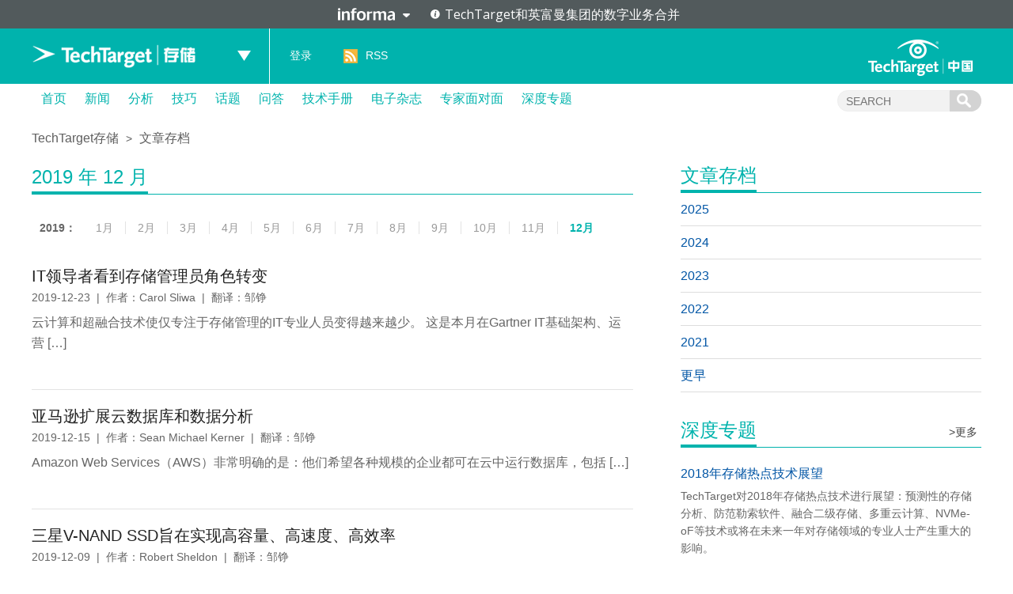

--- FILE ---
content_type: text/html; charset=UTF-8
request_url: https://searchstorage.techtarget.com.cn/date/2019/12/
body_size: 8665
content:
<!DOCTYPE html>
<html lang="zh-CN">
<head>
<meta charset="UTF-8" />
<link rel="preload" href="/wp-content/themes/searchsites/media/fonts/PublicSans-Regular.woff2" as="font" type="font/woff2">
<meta name="viewport" content="width=device-width" />
<link rel="stylesheet" type="text/css" href="https://searchstorage.techtarget.com.cn/wp-content/themes/searchsites/style.css" />
<meta name="google-site-verification" content="9Zd-F090ediorVUPgoxdwd_pHaFyPqwc4YSebWwn7z0" />
<script type="text/javascript" src="/wp-content/themes/searchsites/media/js/techtarget-informa-banner.min.js"></script>
<script type="text/javascript" src="/wp-content/themes/searchsites/media/js/techtarget-informa-footer.min.js"></script>
<!-- Served from: 110 -->
<meta name='robots' content='noindex, follow' />
	<style>img:is([sizes="auto" i], [sizes^="auto," i]) { contain-intrinsic-size: 3000px 1500px }</style>
	
	<!-- This site is optimized with the Yoast SEO plugin v24.4 - https://yoast.com/wordpress/plugins/seo/ -->
	<title>十二月 2019 - TechTarget存储</title>
	<meta property="og:locale" content="zh_CN" />
	<meta property="og:type" content="website" />
	<meta property="og:title" content="十二月 2019 - TechTarget存储" />
	<meta property="og:url" content="https://searchstorage.techtarget.com.cn/date/2019/12/" />
	<meta property="og:site_name" content="TechTarget存储" />
	<meta name="twitter:card" content="summary_large_image" />
	<script type="application/ld+json" class="yoast-schema-graph">{"@context":"https://schema.org","@graph":[{"@type":"CollectionPage","@id":"https://searchstorage.techtarget.com.cn/date/2019/12/","url":"https://searchstorage.techtarget.com.cn/date/2019/12/","name":"十二月 2019 - TechTarget存储","isPartOf":{"@id":"https://searchstorage.techtarget.com.cn/#website"},"primaryImageOfPage":{"@id":"https://searchstorage.techtarget.com.cn/date/2019/12/#primaryimage"},"image":{"@id":"https://searchstorage.techtarget.com.cn/date/2019/12/#primaryimage"},"thumbnailUrl":"https://searchstorage.techtarget.com.cn/wp-content/uploads/sites/6/2017/10/主流对象存储供应商产品差异对比.jpg","breadcrumb":{"@id":"https://searchstorage.techtarget.com.cn/date/2019/12/#breadcrumb"},"inLanguage":"zh-CN"},{"@type":"ImageObject","inLanguage":"zh-CN","@id":"https://searchstorage.techtarget.com.cn/date/2019/12/#primaryimage","url":"https://searchstorage.techtarget.com.cn/wp-content/uploads/sites/6/2017/10/主流对象存储供应商产品差异对比.jpg","contentUrl":"https://searchstorage.techtarget.com.cn/wp-content/uploads/sites/6/2017/10/主流对象存储供应商产品差异对比.jpg","width":260,"height":135,"caption":"35708066"},{"@type":"BreadcrumbList","@id":"https://searchstorage.techtarget.com.cn/date/2019/12/#breadcrumb","itemListElement":[{"@type":"ListItem","position":1,"name":"Home","item":"https://searchstorage.techtarget.com.cn/"},{"@type":"ListItem","position":2,"name":"Archives for 十二月 2019"}]},{"@type":"WebSite","@id":"https://searchstorage.techtarget.com.cn/#website","url":"https://searchstorage.techtarget.com.cn/","name":"TechTarget存储","description":"企业级专业存储网站","potentialAction":[{"@type":"SearchAction","target":{"@type":"EntryPoint","urlTemplate":"https://searchstorage.techtarget.com.cn/?s={search_term_string}"},"query-input":{"@type":"PropertyValueSpecification","valueRequired":true,"valueName":"search_term_string"}}],"inLanguage":"zh-CN"}]}</script>
	<!-- / Yoast SEO plugin. -->


<style id='wp-emoji-styles-inline-css' type='text/css'>

	img.wp-smiley, img.emoji {
		display: inline !important;
		border: none !important;
		box-shadow: none !important;
		height: 1em !important;
		width: 1em !important;
		margin: 0 0.07em !important;
		vertical-align: -0.1em !important;
		background: none !important;
		padding: 0 !important;
	}
</style>
<link rel='stylesheet' id='wp-block-library-css' href='https://searchstorage.techtarget.com.cn/wp-includes/css/dist/block-library/style.min.css?ver=87304ece7d0fd69c30b7fd51180d4f2b' type='text/css' media='all' />
<style id='classic-theme-styles-inline-css' type='text/css'>
/*! This file is auto-generated */
.wp-block-button__link{color:#fff;background-color:#32373c;border-radius:9999px;box-shadow:none;text-decoration:none;padding:calc(.667em + 2px) calc(1.333em + 2px);font-size:1.125em}.wp-block-file__button{background:#32373c;color:#fff;text-decoration:none}
</style>
<style id='global-styles-inline-css' type='text/css'>
:root{--wp--preset--aspect-ratio--square: 1;--wp--preset--aspect-ratio--4-3: 4/3;--wp--preset--aspect-ratio--3-4: 3/4;--wp--preset--aspect-ratio--3-2: 3/2;--wp--preset--aspect-ratio--2-3: 2/3;--wp--preset--aspect-ratio--16-9: 16/9;--wp--preset--aspect-ratio--9-16: 9/16;--wp--preset--color--black: #000000;--wp--preset--color--cyan-bluish-gray: #abb8c3;--wp--preset--color--white: #ffffff;--wp--preset--color--pale-pink: #f78da7;--wp--preset--color--vivid-red: #cf2e2e;--wp--preset--color--luminous-vivid-orange: #ff6900;--wp--preset--color--luminous-vivid-amber: #fcb900;--wp--preset--color--light-green-cyan: #7bdcb5;--wp--preset--color--vivid-green-cyan: #00d084;--wp--preset--color--pale-cyan-blue: #8ed1fc;--wp--preset--color--vivid-cyan-blue: #0693e3;--wp--preset--color--vivid-purple: #9b51e0;--wp--preset--gradient--vivid-cyan-blue-to-vivid-purple: linear-gradient(135deg,rgba(6,147,227,1) 0%,rgb(155,81,224) 100%);--wp--preset--gradient--light-green-cyan-to-vivid-green-cyan: linear-gradient(135deg,rgb(122,220,180) 0%,rgb(0,208,130) 100%);--wp--preset--gradient--luminous-vivid-amber-to-luminous-vivid-orange: linear-gradient(135deg,rgba(252,185,0,1) 0%,rgba(255,105,0,1) 100%);--wp--preset--gradient--luminous-vivid-orange-to-vivid-red: linear-gradient(135deg,rgba(255,105,0,1) 0%,rgb(207,46,46) 100%);--wp--preset--gradient--very-light-gray-to-cyan-bluish-gray: linear-gradient(135deg,rgb(238,238,238) 0%,rgb(169,184,195) 100%);--wp--preset--gradient--cool-to-warm-spectrum: linear-gradient(135deg,rgb(74,234,220) 0%,rgb(151,120,209) 20%,rgb(207,42,186) 40%,rgb(238,44,130) 60%,rgb(251,105,98) 80%,rgb(254,248,76) 100%);--wp--preset--gradient--blush-light-purple: linear-gradient(135deg,rgb(255,206,236) 0%,rgb(152,150,240) 100%);--wp--preset--gradient--blush-bordeaux: linear-gradient(135deg,rgb(254,205,165) 0%,rgb(254,45,45) 50%,rgb(107,0,62) 100%);--wp--preset--gradient--luminous-dusk: linear-gradient(135deg,rgb(255,203,112) 0%,rgb(199,81,192) 50%,rgb(65,88,208) 100%);--wp--preset--gradient--pale-ocean: linear-gradient(135deg,rgb(255,245,203) 0%,rgb(182,227,212) 50%,rgb(51,167,181) 100%);--wp--preset--gradient--electric-grass: linear-gradient(135deg,rgb(202,248,128) 0%,rgb(113,206,126) 100%);--wp--preset--gradient--midnight: linear-gradient(135deg,rgb(2,3,129) 0%,rgb(40,116,252) 100%);--wp--preset--font-size--small: 13px;--wp--preset--font-size--medium: 20px;--wp--preset--font-size--large: 36px;--wp--preset--font-size--x-large: 42px;--wp--preset--spacing--20: 0.44rem;--wp--preset--spacing--30: 0.67rem;--wp--preset--spacing--40: 1rem;--wp--preset--spacing--50: 1.5rem;--wp--preset--spacing--60: 2.25rem;--wp--preset--spacing--70: 3.38rem;--wp--preset--spacing--80: 5.06rem;--wp--preset--shadow--natural: 6px 6px 9px rgba(0, 0, 0, 0.2);--wp--preset--shadow--deep: 12px 12px 50px rgba(0, 0, 0, 0.4);--wp--preset--shadow--sharp: 6px 6px 0px rgba(0, 0, 0, 0.2);--wp--preset--shadow--outlined: 6px 6px 0px -3px rgba(255, 255, 255, 1), 6px 6px rgba(0, 0, 0, 1);--wp--preset--shadow--crisp: 6px 6px 0px rgba(0, 0, 0, 1);}:where(.is-layout-flex){gap: 0.5em;}:where(.is-layout-grid){gap: 0.5em;}body .is-layout-flex{display: flex;}.is-layout-flex{flex-wrap: wrap;align-items: center;}.is-layout-flex > :is(*, div){margin: 0;}body .is-layout-grid{display: grid;}.is-layout-grid > :is(*, div){margin: 0;}:where(.wp-block-columns.is-layout-flex){gap: 2em;}:where(.wp-block-columns.is-layout-grid){gap: 2em;}:where(.wp-block-post-template.is-layout-flex){gap: 1.25em;}:where(.wp-block-post-template.is-layout-grid){gap: 1.25em;}.has-black-color{color: var(--wp--preset--color--black) !important;}.has-cyan-bluish-gray-color{color: var(--wp--preset--color--cyan-bluish-gray) !important;}.has-white-color{color: var(--wp--preset--color--white) !important;}.has-pale-pink-color{color: var(--wp--preset--color--pale-pink) !important;}.has-vivid-red-color{color: var(--wp--preset--color--vivid-red) !important;}.has-luminous-vivid-orange-color{color: var(--wp--preset--color--luminous-vivid-orange) !important;}.has-luminous-vivid-amber-color{color: var(--wp--preset--color--luminous-vivid-amber) !important;}.has-light-green-cyan-color{color: var(--wp--preset--color--light-green-cyan) !important;}.has-vivid-green-cyan-color{color: var(--wp--preset--color--vivid-green-cyan) !important;}.has-pale-cyan-blue-color{color: var(--wp--preset--color--pale-cyan-blue) !important;}.has-vivid-cyan-blue-color{color: var(--wp--preset--color--vivid-cyan-blue) !important;}.has-vivid-purple-color{color: var(--wp--preset--color--vivid-purple) !important;}.has-black-background-color{background-color: var(--wp--preset--color--black) !important;}.has-cyan-bluish-gray-background-color{background-color: var(--wp--preset--color--cyan-bluish-gray) !important;}.has-white-background-color{background-color: var(--wp--preset--color--white) !important;}.has-pale-pink-background-color{background-color: var(--wp--preset--color--pale-pink) !important;}.has-vivid-red-background-color{background-color: var(--wp--preset--color--vivid-red) !important;}.has-luminous-vivid-orange-background-color{background-color: var(--wp--preset--color--luminous-vivid-orange) !important;}.has-luminous-vivid-amber-background-color{background-color: var(--wp--preset--color--luminous-vivid-amber) !important;}.has-light-green-cyan-background-color{background-color: var(--wp--preset--color--light-green-cyan) !important;}.has-vivid-green-cyan-background-color{background-color: var(--wp--preset--color--vivid-green-cyan) !important;}.has-pale-cyan-blue-background-color{background-color: var(--wp--preset--color--pale-cyan-blue) !important;}.has-vivid-cyan-blue-background-color{background-color: var(--wp--preset--color--vivid-cyan-blue) !important;}.has-vivid-purple-background-color{background-color: var(--wp--preset--color--vivid-purple) !important;}.has-black-border-color{border-color: var(--wp--preset--color--black) !important;}.has-cyan-bluish-gray-border-color{border-color: var(--wp--preset--color--cyan-bluish-gray) !important;}.has-white-border-color{border-color: var(--wp--preset--color--white) !important;}.has-pale-pink-border-color{border-color: var(--wp--preset--color--pale-pink) !important;}.has-vivid-red-border-color{border-color: var(--wp--preset--color--vivid-red) !important;}.has-luminous-vivid-orange-border-color{border-color: var(--wp--preset--color--luminous-vivid-orange) !important;}.has-luminous-vivid-amber-border-color{border-color: var(--wp--preset--color--luminous-vivid-amber) !important;}.has-light-green-cyan-border-color{border-color: var(--wp--preset--color--light-green-cyan) !important;}.has-vivid-green-cyan-border-color{border-color: var(--wp--preset--color--vivid-green-cyan) !important;}.has-pale-cyan-blue-border-color{border-color: var(--wp--preset--color--pale-cyan-blue) !important;}.has-vivid-cyan-blue-border-color{border-color: var(--wp--preset--color--vivid-cyan-blue) !important;}.has-vivid-purple-border-color{border-color: var(--wp--preset--color--vivid-purple) !important;}.has-vivid-cyan-blue-to-vivid-purple-gradient-background{background: var(--wp--preset--gradient--vivid-cyan-blue-to-vivid-purple) !important;}.has-light-green-cyan-to-vivid-green-cyan-gradient-background{background: var(--wp--preset--gradient--light-green-cyan-to-vivid-green-cyan) !important;}.has-luminous-vivid-amber-to-luminous-vivid-orange-gradient-background{background: var(--wp--preset--gradient--luminous-vivid-amber-to-luminous-vivid-orange) !important;}.has-luminous-vivid-orange-to-vivid-red-gradient-background{background: var(--wp--preset--gradient--luminous-vivid-orange-to-vivid-red) !important;}.has-very-light-gray-to-cyan-bluish-gray-gradient-background{background: var(--wp--preset--gradient--very-light-gray-to-cyan-bluish-gray) !important;}.has-cool-to-warm-spectrum-gradient-background{background: var(--wp--preset--gradient--cool-to-warm-spectrum) !important;}.has-blush-light-purple-gradient-background{background: var(--wp--preset--gradient--blush-light-purple) !important;}.has-blush-bordeaux-gradient-background{background: var(--wp--preset--gradient--blush-bordeaux) !important;}.has-luminous-dusk-gradient-background{background: var(--wp--preset--gradient--luminous-dusk) !important;}.has-pale-ocean-gradient-background{background: var(--wp--preset--gradient--pale-ocean) !important;}.has-electric-grass-gradient-background{background: var(--wp--preset--gradient--electric-grass) !important;}.has-midnight-gradient-background{background: var(--wp--preset--gradient--midnight) !important;}.has-small-font-size{font-size: var(--wp--preset--font-size--small) !important;}.has-medium-font-size{font-size: var(--wp--preset--font-size--medium) !important;}.has-large-font-size{font-size: var(--wp--preset--font-size--large) !important;}.has-x-large-font-size{font-size: var(--wp--preset--font-size--x-large) !important;}
:where(.wp-block-post-template.is-layout-flex){gap: 1.25em;}:where(.wp-block-post-template.is-layout-grid){gap: 1.25em;}
:where(.wp-block-columns.is-layout-flex){gap: 2em;}:where(.wp-block-columns.is-layout-grid){gap: 2em;}
:root :where(.wp-block-pullquote){font-size: 1.5em;line-height: 1.6;}
</style>
<style id='akismet-widget-style-inline-css' type='text/css'>

			.a-stats {
				--akismet-color-mid-green: #357b49;
				--akismet-color-white: #fff;
				--akismet-color-light-grey: #f6f7f7;

				max-width: 350px;
				width: auto;
			}

			.a-stats * {
				all: unset;
				box-sizing: border-box;
			}

			.a-stats strong {
				font-weight: 600;
			}

			.a-stats a.a-stats__link,
			.a-stats a.a-stats__link:visited,
			.a-stats a.a-stats__link:active {
				background: var(--akismet-color-mid-green);
				border: none;
				box-shadow: none;
				border-radius: 8px;
				color: var(--akismet-color-white);
				cursor: pointer;
				display: block;
				font-family: -apple-system, BlinkMacSystemFont, 'Segoe UI', 'Roboto', 'Oxygen-Sans', 'Ubuntu', 'Cantarell', 'Helvetica Neue', sans-serif;
				font-weight: 500;
				padding: 12px;
				text-align: center;
				text-decoration: none;
				transition: all 0.2s ease;
			}

			/* Extra specificity to deal with TwentyTwentyOne focus style */
			.widget .a-stats a.a-stats__link:focus {
				background: var(--akismet-color-mid-green);
				color: var(--akismet-color-white);
				text-decoration: none;
			}

			.a-stats a.a-stats__link:hover {
				filter: brightness(110%);
				box-shadow: 0 4px 12px rgba(0, 0, 0, 0.06), 0 0 2px rgba(0, 0, 0, 0.16);
			}

			.a-stats .count {
				color: var(--akismet-color-white);
				display: block;
				font-size: 1.5em;
				line-height: 1.4;
				padding: 0 13px;
				white-space: nowrap;
			}
		
</style>
<link rel="https://api.w.org/" href="https://searchstorage.techtarget.com.cn/wp-json/" /><link rel="EditURI" type="application/rsd+xml" title="RSD" href="https://searchstorage.techtarget.com.cn/xmlrpc.php?rsd" />
<!-- Google Tag Manager -->
<script>(function(w,d,s,l,i){w[l]=w[l]||[];w[l].push({'gtm.start':
new Date().getTime(),event:'gtm.js'});var f=d.getElementsByTagName(s)[0],
j=d.createElement(s),dl=l!='dataLayer'?'&l='+l:'';j.async=true;j.src=
'https://www.googletagmanager.com/gtm.js?id='+i+dl;f.parentNode.insertBefore(j,f);
})(window,document,'script','dataLayer','GTM-MJFGMC');</script>
<!-- End Google Tag Manager -->
		</head>
<body class="archive date">
    <techtarget-informa-banner theme="light" language="cn" ></techtarget-informa-banner>
    <div id="header">
        <div class="header_inner">
            <div class="headernav">
                <div class="ttweblogo">
                    <h1>
                        <a href="/" title="TechTarget存储">
                            <img src="/wp-content/themes/searchsites/media/images/ttstoragelogo.png" alt="TechTarget存储" />
                        </a>
                    </h1>
                </div>
                <div class="uplist">
                    <span class="up"></span>
                    <div class="uplistcon nobg">
                        <ul>
                            <li>
                                <a href="https://searchbi.techtarget.com.cn/" title="TechTarget商务智能" target="_blank">
                                    <span>
                                        search<b>BI</b>.com.cn
                                    </span> 商务智能网站
                                </a>
                            </li>
                            <li>
                                <a href="https://searchcio.techtarget.com.cn/" title="TechTarget信息化" target="_blank">
                                    <span>
                                        search<b>CIO</b>.com.cn
                                    </span>信息化网站
                                </a>
                            </li>
                            <li>
                                <a href="https://searchcloudcomputing.techtarget.com.cn/" title="TechTarget云计算" target="_blank">
                                    <span>search<b>CloudComputing</b>.com.cn</span>云计算网站
                                </a>
                            </li>
                            <li>
                                <a href="https://searchdatabase.techtarget.com.cn/" title="TechTarget数据库" target="_blank">
                                    <span>search<b>Database</b>.com.cn</span>数据库网站
                                </a>
                            </li>
                            <li>
                                <a href="https://searchdatacenter.techtarget.com.cn/" title="TechTarget数据中心" target="_blank">
                                    <span>search<b>DataCenter</b>.com.cn</span>数据中心网站
                                </a>
                            </li>
                            <li>
                                <a href="https://searchnetworking.techtarget.com.cn/" title="TechTarget网络" target="_blank">
                                    <span>search<b>Networking</b>.com.cn</span>网络网站
                                </a>
                            </li>
                            <li>
                                <a href="https://searchsecurity.techtarget.com.cn/" title="TechTarget安全" target="_blank">
                                    <span>search<b>Security</b>.com.cn</span>安全网站
                                </a>
                            </li>
                            <li>
                                <a href="https://searchstorage.techtarget.com.cn/" title="TechTarget存储" target="_blank">
                                    <span>search<b>Storage</b>.com.cn</span>存储网站
                                </a>
                            </li>
                            <li>
                                <a href="https://searchvirtual.techtarget.com.cn/" title="TechTarget虚拟化" target="_blank">
                                    <span>search<b>Virtual</b>.com.cn</span>虚拟化网站
                                </a>
                            </li>
                        </ul>
                    </div>
                </div>
            </div>
            <div class="line">
                <a href="/">
                    TechTarget存储                </a>
            </div>
            <div class="loginlist">
                <ul>
                                    <li><a rel="nofollow" href="https://users.techtarget.com.cn/registration/searchstoragecn/LoginRegister.page?fromURL=https%3A%2F%2Fsearchstorage.techtarget.com.cn%2Fdate%2F2019%2F12%2F">登录</a></li>
                                    <li class="rss"><span></span><a href="https://searchstorage.techtarget.com.cn/feed/" target="_blank" title="RSS订阅">RSS</a></li>
                </ul>
            </div>
            <div class="ttlogo">
                <a href="https://www.techtarget.com.cn/" class="img_logo" title="TechTarget中国" target="_blank">
                </a>
            </div>
        </div>
    </div>  

        <div id="nav">
            <div class="mainnav">
                <ul id="ctl17_nav_ul">
                    <li><a href="/" title="首页">首页</a></li>
                    
    <li>
        <a href="/news/" class="title">
            新闻        </a>

    </li>  

    <li>
        <a href="/analyses/" class="title">
            分析        </a>

    </li>  

    <li>
        <a href="/tips/" class="title">
            技巧        </a>

    </li>  

    <li>
        <a href="/topic/" class="title">
            话题        </a>

    </li>  

    <li>
        <a href="https://searchstorage.techtarget.com.cn/qa/" class="title">
            问答        </a>

    </li>  

    <li>
        <a href="/guide/" class="title">
            技术手册        </a>

    </li>  

    <li>
        <a href="https://searchstorage.techtarget.com.cn/ezine/" class="title">
            电子杂志        </a>

    </li>  

    <li>
        <a href="/interviews/" class="title">
            专家面对面        </a>

    </li>  

    <li>
        <a href="/microsite/" class="title">
            深度专题        </a>

    </li>  
                    
                </ul>
                <div class="searchcon">
                    <form target="_blank" action="/">
                        <input type="text" name="s" class="navsearchbox" maxlength="30" placeholder="SEARCH">
                        <input type="submit" class="navsubtn" value="">
                    </form>
                </div>
            </div>
        </div> 
 <div id="main">
        <div class="content">
            <div class="ctleft_o">
                <p class="posit">
                <a title="TechTarget存储" href="/">
                    TechTarget存储                </a>
                <span>&gt;</span>
                <a href="/archive/">
                    文章存档                </a>
            </p>                <div class="depthmic">
                    <div class="title">
                        <h1>
                            <span id="ArchiveTitle">2019 年 12 月</span></h1>
                    </div>
                    <br>
                        <div class="archive_year_month"><span>2019：</span><ul><li><a href="https://searchstorage.techtarget.com.cn/date/2019/01/">1月</a></li><li><a href="https://searchstorage.techtarget.com.cn/date/2019/02/">2月</a></li><li><a href="https://searchstorage.techtarget.com.cn/date/2019/03/">3月</a></li><li><a href="https://searchstorage.techtarget.com.cn/date/2019/04/">4月</a></li><li><a href="https://searchstorage.techtarget.com.cn/date/2019/05/">5月</a></li><li><a href="https://searchstorage.techtarget.com.cn/date/2019/06/">6月</a></li><li><a href="https://searchstorage.techtarget.com.cn/date/2019/07/">7月</a></li><li><a href="https://searchstorage.techtarget.com.cn/date/2019/08/">8月</a></li><li><a href="https://searchstorage.techtarget.com.cn/date/2019/09/">9月</a></li><li><a href="https://searchstorage.techtarget.com.cn/date/2019/10/">10月</a></li><li><a href="https://searchstorage.techtarget.com.cn/date/2019/11/">11月</a></li><li class="cur"><a href="https://searchstorage.techtarget.com.cn/date/2019/12/">12月</a></li></ul></div>                    <ul class="newslist">            
                                                <li>
                            <h4>
                <a href="https://searchstorage.techtarget.com.cn/6-28009/" title="IT领导者看到存储管理员角色转变" target="_blank">
                    IT领导者看到存储管理员角色转变</a></h4>
            <span>
                2019-12-23&nbsp;&nbsp;|&nbsp;&nbsp;作者：Carol Sliwa&nbsp;&nbsp;|&nbsp;&nbsp;翻译：邹铮                </span>
            

 <p>云计算和超融合技术使仅专注于存储管理的IT专业人员变得越来越少。 这是本月在Gartner IT基础架构、运营 [&hellip;]</p>
   <div class="infokey">
      </div>
                        </li>
                                                <li>
                            <h4>
                <a href="https://searchstorage.techtarget.com.cn/6-28007/" title="亚马逊扩展云数据库和数据分析" target="_blank">
                    亚马逊扩展云数据库和数据分析</a></h4>
            <span>
                2019-12-15&nbsp;&nbsp;|&nbsp;&nbsp;作者：Sean Michael Kerner&nbsp;&nbsp;|&nbsp;&nbsp;翻译：邹铮                </span>
            

 <p>Amazon Web Services（AWS）非常明确的是：他们希望各种规模的企业都可在云中运行数据库，包括 [&hellip;]</p>
   <div class="infokey">
      </div>
                        </li>
                                                <li>
                            <h4>
                <a href="https://searchstorage.techtarget.com.cn/6-28005/" title="三星V-NAND SSD旨在实现高容量、高速度、高效率" target="_blank">
                    三星V-NAND SSD旨在实现高容量、高速度、高效率</a></h4>
            <span>
                2019-12-09&nbsp;&nbsp;|&nbsp;&nbsp;作者：Robert Sheldon&nbsp;&nbsp;|&nbsp;&nbsp;翻译：邹铮                </span>
            

 <p>三星已开始批量生产基于V-NAND技术的下一代固态硬盘（SSD）。新款SSD突破了当前的单元堆叠限制，这是第一 [&hellip;]</p>
   <div class="infokey">
      </div>
                        </li>
                                                <li>
                            <h4>
                <a href="https://searchstorage.techtarget.com.cn/6-28003/" title="虚拟存储：选择SAN还是超融合？" target="_blank">
                    虚拟存储：选择SAN还是超融合？</a></h4>
            <span>
                2019-12-02&nbsp;&nbsp;|&nbsp;&nbsp;作者：Stuart Burns&nbsp;&nbsp;|&nbsp;&nbsp;翻译：邹铮                </span>
            

 <p>现在市面上有很多虚拟存储选项可供IT管​​理员选择，而管理员在选择产品时，最重要的是产品功能与成本。很多管理员 [&hellip;]</p>
   <div class="infokey">
      </div>
                        </li>
                                             </ul>
                    
                   
                    
                </div>
                <div class="page">
               
                <span class="total">共4条记录</span>
                               
            </div>
            </div>
            <div class="ctright_o">   
			<div class="conrightips">
    <h3>
        <span>文章存档</span></h3>
        <div class="archive_year"><div class="archive_year_title">2025</div><ul class="archive"><li><a href="https://searchstorage.techtarget.com.cn/date/2025/01/">1月</a></li><li><a href="https://searchstorage.techtarget.com.cn/date/2025/02/">2月</a></li><li><a href="https://searchstorage.techtarget.com.cn/date/2025/03/">3月</a></li><li><a href="https://searchstorage.techtarget.com.cn/date/2025/04/">4月</a></li><li><a href="https://searchstorage.techtarget.com.cn/date/2025/05/">5月</a></li><li><a href="https://searchstorage.techtarget.com.cn/date/2025/06/">6月</a></li><li><a href="https://searchstorage.techtarget.com.cn/date/2025/07/">7月</a></li><li><a href="https://searchstorage.techtarget.com.cn/date/2025/08/">8月</a></li><li><a href="https://searchstorage.techtarget.com.cn/date/2025/09/">9月</a></li><li><a href="https://searchstorage.techtarget.com.cn/date/2025/10/">10月</a></li><li><a href="https://searchstorage.techtarget.com.cn/date/2025/11/">11月</a></li></ul><div class="clear"></div></div><div class="archive_year"><div class="archive_year_title">2024</div><ul class="archive"><li><a href="https://searchstorage.techtarget.com.cn/date/2024/01/">1月</a></li><li><a href="https://searchstorage.techtarget.com.cn/date/2024/02/">2月</a></li><li><a href="https://searchstorage.techtarget.com.cn/date/2024/03/">3月</a></li><li><a href="https://searchstorage.techtarget.com.cn/date/2024/04/">4月</a></li><li><a href="https://searchstorage.techtarget.com.cn/date/2024/05/">5月</a></li><li><a href="https://searchstorage.techtarget.com.cn/date/2024/06/">6月</a></li><li><a href="https://searchstorage.techtarget.com.cn/date/2024/07/">7月</a></li><li><a href="https://searchstorage.techtarget.com.cn/date/2024/10/">10月</a></li><li><a href="https://searchstorage.techtarget.com.cn/date/2024/11/">11月</a></li></ul><div class="clear"></div></div><div class="archive_year"><div class="archive_year_title">2023</div><ul class="archive"><li><a href="https://searchstorage.techtarget.com.cn/date/2023/01/">1月</a></li><li><a href="https://searchstorage.techtarget.com.cn/date/2023/02/">2月</a></li><li><a href="https://searchstorage.techtarget.com.cn/date/2023/03/">3月</a></li><li><a href="https://searchstorage.techtarget.com.cn/date/2023/04/">4月</a></li><li><a href="https://searchstorage.techtarget.com.cn/date/2023/05/">5月</a></li><li><a href="https://searchstorage.techtarget.com.cn/date/2023/06/">6月</a></li><li><a href="https://searchstorage.techtarget.com.cn/date/2023/07/">7月</a></li><li><a href="https://searchstorage.techtarget.com.cn/date/2023/08/">8月</a></li><li><a href="https://searchstorage.techtarget.com.cn/date/2023/09/">9月</a></li><li><a href="https://searchstorage.techtarget.com.cn/date/2023/10/">10月</a></li><li><a href="https://searchstorage.techtarget.com.cn/date/2023/11/">11月</a></li><li><a href="https://searchstorage.techtarget.com.cn/date/2023/12/">12月</a></li></ul><div class="clear"></div></div><div class="archive_year"><div class="archive_year_title">2022</div><ul class="archive"><li><a href="https://searchstorage.techtarget.com.cn/date/2022/01/">1月</a></li><li><a href="https://searchstorage.techtarget.com.cn/date/2022/02/">2月</a></li><li><a href="https://searchstorage.techtarget.com.cn/date/2022/03/">3月</a></li><li><a href="https://searchstorage.techtarget.com.cn/date/2022/04/">4月</a></li><li><a href="https://searchstorage.techtarget.com.cn/date/2022/05/">5月</a></li><li><a href="https://searchstorage.techtarget.com.cn/date/2022/06/">6月</a></li><li><a href="https://searchstorage.techtarget.com.cn/date/2022/07/">7月</a></li><li><a href="https://searchstorage.techtarget.com.cn/date/2022/08/">8月</a></li><li><a href="https://searchstorage.techtarget.com.cn/date/2022/09/">9月</a></li><li><a href="https://searchstorage.techtarget.com.cn/date/2022/10/">10月</a></li><li><a href="https://searchstorage.techtarget.com.cn/date/2022/11/">11月</a></li><li><a href="https://searchstorage.techtarget.com.cn/date/2022/12/">12月</a></li></ul><div class="clear"></div></div><div class="archive_year"><div class="archive_year_title">2021</div><ul class="archive"><li><a href="https://searchstorage.techtarget.com.cn/date/2021/01/">1月</a></li><li><a href="https://searchstorage.techtarget.com.cn/date/2021/02/">2月</a></li><li><a href="https://searchstorage.techtarget.com.cn/date/2021/03/">3月</a></li><li><a href="https://searchstorage.techtarget.com.cn/date/2021/04/">4月</a></li><li><a href="https://searchstorage.techtarget.com.cn/date/2021/05/">5月</a></li><li><a href="https://searchstorage.techtarget.com.cn/date/2021/06/">6月</a></li><li><a href="https://searchstorage.techtarget.com.cn/date/2021/07/">7月</a></li><li><a href="https://searchstorage.techtarget.com.cn/date/2021/08/">8月</a></li><li><a href="https://searchstorage.techtarget.com.cn/date/2021/09/">9月</a></li><li><a href="https://searchstorage.techtarget.com.cn/date/2021/10/">10月</a></li><li><a href="https://searchstorage.techtarget.com.cn/date/2021/11/">11月</a></li><li><a href="https://searchstorage.techtarget.com.cn/date/2021/12/">12月</a></li></ul><div class="clear"></div></div><div class="archive_year"><div class="archive_year_title">更早</div><div class="older"><div class="archive_year_title">2020</div><ul class="archive"><li><a href="https://searchstorage.techtarget.com.cn/date/2020/01/">1月</a></li><li><a href="https://searchstorage.techtarget.com.cn/date/2020/02/">2月</a></li><li><a href="https://searchstorage.techtarget.com.cn/date/2020/03/">3月</a></li><li><a href="https://searchstorage.techtarget.com.cn/date/2020/04/">4月</a></li><li><a href="https://searchstorage.techtarget.com.cn/date/2020/05/">5月</a></li><li><a href="https://searchstorage.techtarget.com.cn/date/2020/06/">6月</a></li><li><a href="https://searchstorage.techtarget.com.cn/date/2020/07/">7月</a></li><li><a href="https://searchstorage.techtarget.com.cn/date/2020/08/">8月</a></li><li><a href="https://searchstorage.techtarget.com.cn/date/2020/09/">9月</a></li><li><a href="https://searchstorage.techtarget.com.cn/date/2020/10/">10月</a></li><li><a href="https://searchstorage.techtarget.com.cn/date/2020/11/">11月</a></li><li><a href="https://searchstorage.techtarget.com.cn/date/2020/12/">12月</a></li></ul><div class="clear"></div><div class="archive_year_title">2019</div><ul class="archive show"><li><a href="https://searchstorage.techtarget.com.cn/date/2019/01/">1月</a></li><li><a href="https://searchstorage.techtarget.com.cn/date/2019/02/">2月</a></li><li><a href="https://searchstorage.techtarget.com.cn/date/2019/03/">3月</a></li><li><a href="https://searchstorage.techtarget.com.cn/date/2019/04/">4月</a></li><li><a href="https://searchstorage.techtarget.com.cn/date/2019/05/">5月</a></li><li><a href="https://searchstorage.techtarget.com.cn/date/2019/06/">6月</a></li><li><a href="https://searchstorage.techtarget.com.cn/date/2019/07/">7月</a></li><li><a href="https://searchstorage.techtarget.com.cn/date/2019/08/">8月</a></li><li><a href="https://searchstorage.techtarget.com.cn/date/2019/09/">9月</a></li><li><a href="https://searchstorage.techtarget.com.cn/date/2019/10/">10月</a></li><li><a href="https://searchstorage.techtarget.com.cn/date/2019/11/">11月</a></li><li><a href="https://searchstorage.techtarget.com.cn/date/2019/12/">12月</a></li></ul><div class="clear"></div><div class="archive_year_title">2018</div><ul class="archive"><li><a href="https://searchstorage.techtarget.com.cn/date/2018/01/">1月</a></li><li><a href="https://searchstorage.techtarget.com.cn/date/2018/02/">2月</a></li><li><a href="https://searchstorage.techtarget.com.cn/date/2018/03/">3月</a></li><li><a href="https://searchstorage.techtarget.com.cn/date/2018/04/">4月</a></li><li><a href="https://searchstorage.techtarget.com.cn/date/2018/05/">5月</a></li><li><a href="https://searchstorage.techtarget.com.cn/date/2018/06/">6月</a></li><li><a href="https://searchstorage.techtarget.com.cn/date/2018/07/">7月</a></li><li><a href="https://searchstorage.techtarget.com.cn/date/2018/08/">8月</a></li><li><a href="https://searchstorage.techtarget.com.cn/date/2018/09/">9月</a></li><li><a href="https://searchstorage.techtarget.com.cn/date/2018/10/">10月</a></li><li><a href="https://searchstorage.techtarget.com.cn/date/2018/11/">11月</a></li><li><a href="https://searchstorage.techtarget.com.cn/date/2018/12/">12月</a></li></ul><div class="clear"></div><div class="archive_year_title">2017</div><ul class="archive"><li><a href="https://searchstorage.techtarget.com.cn/date/2017/01/">1月</a></li><li><a href="https://searchstorage.techtarget.com.cn/date/2017/02/">2月</a></li><li><a href="https://searchstorage.techtarget.com.cn/date/2017/03/">3月</a></li><li><a href="https://searchstorage.techtarget.com.cn/date/2017/04/">4月</a></li><li><a href="https://searchstorage.techtarget.com.cn/date/2017/05/">5月</a></li><li><a href="https://searchstorage.techtarget.com.cn/date/2017/06/">6月</a></li><li><a href="https://searchstorage.techtarget.com.cn/date/2017/07/">7月</a></li><li><a href="https://searchstorage.techtarget.com.cn/date/2017/08/">8月</a></li><li><a href="https://searchstorage.techtarget.com.cn/date/2017/09/">9月</a></li><li><a href="https://searchstorage.techtarget.com.cn/date/2017/10/">10月</a></li><li><a href="https://searchstorage.techtarget.com.cn/date/2017/11/">11月</a></li><li><a href="https://searchstorage.techtarget.com.cn/date/2017/12/">12月</a></li></ul><div class="clear"></div><div class="archive_year_title">2016</div><ul class="archive"><li><a href="https://searchstorage.techtarget.com.cn/date/2016/01/">1月</a></li><li><a href="https://searchstorage.techtarget.com.cn/date/2016/02/">2月</a></li><li><a href="https://searchstorage.techtarget.com.cn/date/2016/03/">3月</a></li><li><a href="https://searchstorage.techtarget.com.cn/date/2016/04/">4月</a></li><li><a href="https://searchstorage.techtarget.com.cn/date/2016/05/">5月</a></li><li><a href="https://searchstorage.techtarget.com.cn/date/2016/06/">6月</a></li><li><a href="https://searchstorage.techtarget.com.cn/date/2016/07/">7月</a></li><li><a href="https://searchstorage.techtarget.com.cn/date/2016/08/">8月</a></li><li><a href="https://searchstorage.techtarget.com.cn/date/2016/09/">9月</a></li><li><a href="https://searchstorage.techtarget.com.cn/date/2016/10/">10月</a></li><li><a href="https://searchstorage.techtarget.com.cn/date/2016/11/">11月</a></li><li><a href="https://searchstorage.techtarget.com.cn/date/2016/12/">12月</a></li></ul><div class="clear"></div><div class="archive_year_title">2015</div><ul class="archive"><li><a href="https://searchstorage.techtarget.com.cn/date/2015/01/">1月</a></li><li><a href="https://searchstorage.techtarget.com.cn/date/2015/02/">2月</a></li><li><a href="https://searchstorage.techtarget.com.cn/date/2015/03/">3月</a></li><li><a href="https://searchstorage.techtarget.com.cn/date/2015/04/">4月</a></li><li><a href="https://searchstorage.techtarget.com.cn/date/2015/05/">5月</a></li><li><a href="https://searchstorage.techtarget.com.cn/date/2015/06/">6月</a></li><li><a href="https://searchstorage.techtarget.com.cn/date/2015/07/">7月</a></li><li><a href="https://searchstorage.techtarget.com.cn/date/2015/08/">8月</a></li><li><a href="https://searchstorage.techtarget.com.cn/date/2015/09/">9月</a></li><li><a href="https://searchstorage.techtarget.com.cn/date/2015/10/">10月</a></li><li><a href="https://searchstorage.techtarget.com.cn/date/2015/11/">11月</a></li><li><a href="https://searchstorage.techtarget.com.cn/date/2015/12/">12月</a></li></ul><div class="clear"></div><div class="archive_year_title">2014</div><ul class="archive"><li><a href="https://searchstorage.techtarget.com.cn/date/2014/01/">1月</a></li><li><a href="https://searchstorage.techtarget.com.cn/date/2014/02/">2月</a></li><li><a href="https://searchstorage.techtarget.com.cn/date/2014/03/">3月</a></li><li><a href="https://searchstorage.techtarget.com.cn/date/2014/04/">4月</a></li><li><a href="https://searchstorage.techtarget.com.cn/date/2014/05/">5月</a></li><li><a href="https://searchstorage.techtarget.com.cn/date/2014/06/">6月</a></li><li><a href="https://searchstorage.techtarget.com.cn/date/2014/07/">7月</a></li><li><a href="https://searchstorage.techtarget.com.cn/date/2014/08/">8月</a></li><li><a href="https://searchstorage.techtarget.com.cn/date/2014/09/">9月</a></li><li><a href="https://searchstorage.techtarget.com.cn/date/2014/10/">10月</a></li><li><a href="https://searchstorage.techtarget.com.cn/date/2014/11/">11月</a></li><li><a href="https://searchstorage.techtarget.com.cn/date/2014/12/">12月</a></li></ul><div class="clear"></div><div class="archive_year_title">2013</div><ul class="archive"><li><a href="https://searchstorage.techtarget.com.cn/date/2013/01/">1月</a></li><li><a href="https://searchstorage.techtarget.com.cn/date/2013/02/">2月</a></li><li><a href="https://searchstorage.techtarget.com.cn/date/2013/03/">3月</a></li><li><a href="https://searchstorage.techtarget.com.cn/date/2013/04/">4月</a></li><li><a href="https://searchstorage.techtarget.com.cn/date/2013/05/">5月</a></li><li><a href="https://searchstorage.techtarget.com.cn/date/2013/06/">6月</a></li><li><a href="https://searchstorage.techtarget.com.cn/date/2013/07/">7月</a></li><li><a href="https://searchstorage.techtarget.com.cn/date/2013/08/">8月</a></li><li><a href="https://searchstorage.techtarget.com.cn/date/2013/09/">9月</a></li><li><a href="https://searchstorage.techtarget.com.cn/date/2013/10/">10月</a></li><li><a href="https://searchstorage.techtarget.com.cn/date/2013/11/">11月</a></li><li><a href="https://searchstorage.techtarget.com.cn/date/2013/12/">12月</a></li></ul><div class="clear"></div><div class="archive_year_title">2012</div><ul class="archive"><li><a href="https://searchstorage.techtarget.com.cn/date/2012/01/">1月</a></li><li><a href="https://searchstorage.techtarget.com.cn/date/2012/02/">2月</a></li><li><a href="https://searchstorage.techtarget.com.cn/date/2012/03/">3月</a></li><li><a href="https://searchstorage.techtarget.com.cn/date/2012/04/">4月</a></li><li><a href="https://searchstorage.techtarget.com.cn/date/2012/05/">5月</a></li><li><a href="https://searchstorage.techtarget.com.cn/date/2012/06/">6月</a></li><li><a href="https://searchstorage.techtarget.com.cn/date/2012/07/">7月</a></li><li><a href="https://searchstorage.techtarget.com.cn/date/2012/08/">8月</a></li><li><a href="https://searchstorage.techtarget.com.cn/date/2012/09/">9月</a></li><li><a href="https://searchstorage.techtarget.com.cn/date/2012/10/">10月</a></li><li><a href="https://searchstorage.techtarget.com.cn/date/2012/11/">11月</a></li><li><a href="https://searchstorage.techtarget.com.cn/date/2012/12/">12月</a></li></ul><div class="clear"></div><div class="archive_year_title">2011</div><ul class="archive"><li><a href="https://searchstorage.techtarget.com.cn/date/2011/01/">1月</a></li><li><a href="https://searchstorage.techtarget.com.cn/date/2011/02/">2月</a></li><li><a href="https://searchstorage.techtarget.com.cn/date/2011/03/">3月</a></li><li><a href="https://searchstorage.techtarget.com.cn/date/2011/04/">4月</a></li><li><a href="https://searchstorage.techtarget.com.cn/date/2011/05/">5月</a></li><li><a href="https://searchstorage.techtarget.com.cn/date/2011/06/">6月</a></li><li><a href="https://searchstorage.techtarget.com.cn/date/2011/07/">7月</a></li><li><a href="https://searchstorage.techtarget.com.cn/date/2011/08/">8月</a></li><li><a href="https://searchstorage.techtarget.com.cn/date/2011/09/">9月</a></li><li><a href="https://searchstorage.techtarget.com.cn/date/2011/10/">10月</a></li><li><a href="https://searchstorage.techtarget.com.cn/date/2011/11/">11月</a></li><li><a href="https://searchstorage.techtarget.com.cn/date/2011/12/">12月</a></li></ul><div class="clear"></div><div class="archive_year_title">2010</div><ul class="archive"><li><a href="https://searchstorage.techtarget.com.cn/date/2010/01/">1月</a></li><li><a href="https://searchstorage.techtarget.com.cn/date/2010/02/">2月</a></li><li><a href="https://searchstorage.techtarget.com.cn/date/2010/03/">3月</a></li><li><a href="https://searchstorage.techtarget.com.cn/date/2010/04/">4月</a></li><li><a href="https://searchstorage.techtarget.com.cn/date/2010/05/">5月</a></li><li><a href="https://searchstorage.techtarget.com.cn/date/2010/06/">6月</a></li><li><a href="https://searchstorage.techtarget.com.cn/date/2010/07/">7月</a></li><li><a href="https://searchstorage.techtarget.com.cn/date/2010/08/">8月</a></li><li><a href="https://searchstorage.techtarget.com.cn/date/2010/09/">9月</a></li><li><a href="https://searchstorage.techtarget.com.cn/date/2010/10/">10月</a></li><li><a href="https://searchstorage.techtarget.com.cn/date/2010/11/">11月</a></li><li><a href="https://searchstorage.techtarget.com.cn/date/2010/12/">12月</a></li></ul><div class="clear"></div><div class="archive_year_title">2009</div><ul class="archive"><li><a href="https://searchstorage.techtarget.com.cn/date/2009/01/">1月</a></li><li><a href="https://searchstorage.techtarget.com.cn/date/2009/02/">2月</a></li><li><a href="https://searchstorage.techtarget.com.cn/date/2009/03/">3月</a></li><li><a href="https://searchstorage.techtarget.com.cn/date/2009/04/">4月</a></li><li><a href="https://searchstorage.techtarget.com.cn/date/2009/05/">5月</a></li><li><a href="https://searchstorage.techtarget.com.cn/date/2009/06/">6月</a></li><li><a href="https://searchstorage.techtarget.com.cn/date/2009/07/">7月</a></li><li><a href="https://searchstorage.techtarget.com.cn/date/2009/08/">8月</a></li><li><a href="https://searchstorage.techtarget.com.cn/date/2009/09/">9月</a></li><li><a href="https://searchstorage.techtarget.com.cn/date/2009/10/">10月</a></li><li><a href="https://searchstorage.techtarget.com.cn/date/2009/11/">11月</a></li><li><a href="https://searchstorage.techtarget.com.cn/date/2009/12/">12月</a></li></ul><div class="clear"></div><div class="archive_year_title">2008</div><ul class="archive"><li><a href="https://searchstorage.techtarget.com.cn/date/2008/01/">1月</a></li><li><a href="https://searchstorage.techtarget.com.cn/date/2008/02/">2月</a></li><li><a href="https://searchstorage.techtarget.com.cn/date/2008/03/">3月</a></li><li><a href="https://searchstorage.techtarget.com.cn/date/2008/04/">4月</a></li><li><a href="https://searchstorage.techtarget.com.cn/date/2008/05/">5月</a></li><li><a href="https://searchstorage.techtarget.com.cn/date/2008/06/">6月</a></li><li><a href="https://searchstorage.techtarget.com.cn/date/2008/07/">7月</a></li><li><a href="https://searchstorage.techtarget.com.cn/date/2008/08/">8月</a></li><li><a href="https://searchstorage.techtarget.com.cn/date/2008/09/">9月</a></li><li><a href="https://searchstorage.techtarget.com.cn/date/2008/10/">10月</a></li><li><a href="https://searchstorage.techtarget.com.cn/date/2008/11/">11月</a></li><li><a href="https://searchstorage.techtarget.com.cn/date/2008/12/">12月</a></li></ul><div class="clear"></div><div class="archive_year_title">2007</div><ul class="archive"><li><a href="https://searchstorage.techtarget.com.cn/date/2007/02/">2月</a></li><li><a href="https://searchstorage.techtarget.com.cn/date/2007/12/">12月</a></li></ul><div class="clear"></div><div class="archive_year_title">2006</div><ul class="archive"><li><a href="https://searchstorage.techtarget.com.cn/date/2006/12/">12月</a></li></ul><div class="clear"></div></div></div>    <script type="text/javascript">
        window.tt_script_config = window.tt_script_config || [];
        window.tt_script_config.push(function () {
            $(".conrightips .archive_year_title").click(function () {
                if ($(this).next().is(":visible")) $(this).next().slideUp();
                else $(this).next().slideDown();
            });
        });
    </script>
</div>    
<div class="conrightips">
	<h3>
    	<span>深度专题</span>
        <a href="/microsite/" title="更多" target="_blank">&gt;更多</a>		
	</h3>
	<ul>
            <li>
            <h4>
                <a href="https://searchstorage.techtarget.com.cn/microsite/6-27790/" title="2018年存储热点技术展望" target="_blank">
                    2018年存储热点技术展望                </a>
            </h4>  
                <p>TechTarget对2018年存储热点技术进行展望：预测性的存储分析、防范勒索软件、融合二级存储、多重云计算、NVMe-oF等技术或将在未来一年对存储领域的专业人士产生重大的影响。</p>
        </li>
    	</ul>
</div>
<div class="conrightips">
	<h3>
    	<span>技术手册</span>
        <a href="/guide/" title="更多" target="_blank">&gt;更多</a>		
	</h3>
	<ul>
            <li>
            <h4>
                <a href="https://searchstorage.techtarget.com.cn/guide/6-24784/" title="企业闪存应用与采购" target="_blank">
                    企业闪存应用与采购                </a>
            </h4>  
                <p>固态存储技术正获得越来越多的关注，同时这种技术提供用户在不同环境中不同的固态存储部署方式。固态存储所展现出的高性能对于用户应用来说无疑是充满吸引力的，然而你还需要对其部署在何处、所需要的具体容量及使用模式作出具体评估和判断。</p>
        </li>
    	</ul>
</div>

            </div>
        </div>
    </div>
<div id="footer">
    <div class="footercon">
        <div class="left">
            <div class="ttlogo">
                <a href="https://www.techtarget.com.cn/" class="img_logo" title="TechTarget中国" target="_blank">
                </a>
            </div>
            <p>
                最专业的<br>
                企业级IT网站群
            </p>
        </div>
        <div class="mid">
            <ul>
                <li><a href="https://searchcloudcomputing.techtarget.com.cn/" title="云计算网站" target="_blank">云计算网站</a></li>
                <li><a href="https://searchcio.techtarget.com.cn/" title="信息化网站" target="_blank">信息化网站</a></li>
                <li><a href="https://searchsecurity.techtarget.com.cn/" title="安全网站" target="_blank">安全网站</a></li>
                <li><a href="https://searchvirtual.techtarget.com.cn/" title="虚拟化网站" target="_blank">虚拟化网站</a></li>
                <li><a href="https://searchdatabase.techtarget.com.cn/" title="数据库网站" target="_blank">数据库网站</a></li>
                <li><a href="https://searchdatacenter.techtarget.com.cn/" title="数据中心网站" target="_blank">数据中心网站</a></li>
                <li><a href="https://searchbi.techtarget.com.cn/" title="商务智能网站" target="_blank">商务智能网站</a></li>
                <li><a href="https://searchstorage.techtarget.com.cn/" title="存储网站" target="_blank">存储网站</a></li>
                <li><a href="https://searchnetworking.techtarget.com.cn/" title="网络网站" target="_blank">网络网站</a></li>
                <li><a href="/archive/" title="文章存档" target="_blank">文章存档</a></li>
                <li><a href="/sitemap/" title="网站地图" target="_blank">网站地图</a></li>
            </ul>
        </div>
        <div class="right">
            <div class="footeright_l">
                <p>
                    微信公众号
                </p>
                <div class="img_wx">
                </div>
            </div>
            <div class="footeright_r">
                <p>
                    官方微博
                </p>
                <div class="img_wb"></div>
            </div>
            <p>
                TechTarget中国 版权所有 <a href="https://www.techtarget.com.cn/privacy-policy/" target="_blank" title="隐私政策">隐私政策</a><br/>
                <a href="http://www.miibeian.gov.cn/" title="" target="_blank">京ICP备17051608号</a>                
                <a href="http://www.beian.gov.cn/portal/registerSystemInfo?recordcode=11010502033027" title="" target="_blank">京公网安备11010502033027号</a><br/>
                All Rights Reserved, Copyright2025                <!-- <a href="/sitemap/" class="sitemap" target="_blank" title="站点地图"></a> -->
            </p>
        </div>
        <div class="rightline">
            <p>
                TechTarget中国 版权所有 <a href="https://www.techtarget.com.cn/privacy-policy/" target="_blank" title="隐私政策">隐私政策</a><br/><a href="http://www.miibeian.gov.cn/" title="" target="_blank">京ICP备17051608号</a><br/><a href="http://www.beian.gov.cn/portal/registerSystemInfo?recordcode=11010502033027" title="" target="_blank">京公网安备11010502033027号</a> <br/>All Rights Reserved, Copyright2025            </p>
        </div>
    </div>
</div>
<techtarget-informa-footer theme="light" language="cn" ></techtarget-informa-footer>
<script>
var _hmt = _hmt || [];
(function() {
  var hm = document.createElement("script");
  hm.src = "https://hm.baidu.com/hm.js?7a50e0b0aa385bf70d51e38f4739f3cf";
  var s = document.getElementsByTagName("script")[0]; 
  s.parentNode.insertBefore(hm, s);
})();
(function(){
    var bp = document.createElement('script');
    bp.src = 'https://zz.bdstatic.com/linksubmit/push.js';  
    var s = document.getElementsByTagName("script")[0];
    s.parentNode.insertBefore(bp, s);
})();
</script><!-- Google Tag Manager (noscript) -->
<noscript><iframe src="https://www.googletagmanager.com/ns.html?id=GTM-MJFGMC"
height="0" width="0" style="display:none;visibility:hidden"></iframe></noscript>
<!-- End Google Tag Manager (noscript) -->
		<script type="text/javascript" data-main="/wp-content/themes/searchsites/media/js/m/_ttcn" src="/wp-content/themes/searchsites/media/js/require.min.js"></script>
</body>
</html>
<!--
Performance optimized by W3 Total Cache. Learn more: https://www.boldgrid.com/w3-total-cache/

Object Caching 169/1621 objects using Memcache
Page Caching using Memcache 

Served from: searchstorage.techtarget.com.cn @ 2025-11-29 07:05:24 by W3 Total Cache
-->

--- FILE ---
content_type: text/plain
request_url: https://www.google-analytics.com/j/collect?v=1&_v=j102&a=1566227449&t=pageview&_s=1&dl=https%3A%2F%2Fsearchstorage.techtarget.com.cn%2Fdate%2F2019%2F12%2F&ul=en-us%40posix&dt=%E5%8D%81%E4%BA%8C%E6%9C%88%202019%20-%20TechTarget%E5%AD%98%E5%82%A8&sr=1280x720&vp=1280x720&_u=YEBAAQABAAAAAC~&jid=1616344565&gjid=111771767&cid=1852792924.1764371127&tid=UA-3397522-1&_gid=1339425074.1764371127&_r=1&_slc=1&gtm=45He5bi1n71MJFGMCv71262636za200zd71262636&gcd=13l3l3l3l1l1&dma=0&tag_exp=103116026~103200004~104527906~104528500~104684208~104684211~105322303~115583767~115938465~115938469~116184927~116184929~116217636~116217638&z=218026238
body_size: -456
content:
2,cG-4FR2D201ZP

--- FILE ---
content_type: application/javascript
request_url: https://searchstorage.techtarget.com.cn/wp-content/themes/searchsites/media/js/m/jquery.js
body_size: 54
content:
/*通用参数和方法。*/
define(function () {
    "use strict";
    if(!!window.$)return window.$;
    if(!!window.jQuery){window.$= window.jQuery;return window.$;}
    return require(["jquery.min"]);
});

--- FILE ---
content_type: application/javascript
request_url: https://searchstorage.techtarget.com.cn/wp-content/themes/searchsites/media/js/m/_ttcn.js
body_size: 7747
content:
define("jquery",window.jQuery?[]:["jquery.min"],function(){"use strict";if(!!window.$)return window.$;if(!!window.jQuery)return window.$=window.jQuery,window.$}),define("jquery",function(){}),define("global",["jquery"],function(e){"use strict";function r(e,t){e.animate({"margin-top":(t>0?0:t)+"px"},1e4,function(){r(e,0-t)})}var t=function(){var t=e(window).width()<=720;t&&e("#nav .loginlist").size()==0?e("#nav").append(e(".loginlist")):!t&&e("#header .loginlist").size()==0&&e("#header .line").after(e(".loginlist"));var n=e(".uplistcon").is(":hidden");t&&(n=e("#nav").is(":hidden"));if(n==1){e(t?"#nav":".uplistcon").slideDown(200),e(".loginlist").addClass("show");if(t)return;e(".uplist span.up").css("transform","rotate(180deg)"),e(".uplist span.up").css("-webkit-transform","rotate(180deg)"),e(".uplist span.up").css("-ms-transform","rotate(180deg)"),e(".uplist span.up").css("-moz-transform","rotate(180deg)")}else{e(t?"#nav":".uplistcon").slideUp(200,function(){e(".loginlist").removeClass("show")});if(t)return;e(".uplist span.up").css("transform","rotate(0deg)"),e(".uplist span.up").css("-webkit-transform","rotate(0deg)"),e(".uplist span.up").css("-ms-transform","rotate(0deg)"),e(".uplist span.up").css("-moz-transform","rotate(0deg)")}},n=function(){if(e(".loginlist").hasClass("show")){var t=e(window).width()<=720;e(e("#nav").is(":visible")&&t?"#nav":".uplistcon").slideUp(200,function(){e(".loginlist").removeClass("show")});if(t)return;e(".uplist span.up").css("transform","rotate(0deg)"),e(".uplist span.up").css("-webkit-transform","rotate(0deg)"),e(".uplist span.up").css("-ms-transform","rotate(0deg)"),e(".uplist span.up").css("-moz-transform","rotate(0deg)")}};e(".uplist").click(t),e("#main,.topbanner,#footer").click(n),e(window).scroll(n),e(".ctleft .focusnews img").each(function(t){if(e(this).height()>e(this).parents("dt").height()+10){e(this).css({display:"block"});var n=e(this).parents("dt").height()-e(this).height();r(e(this),n)}}),e(".maintext,.full_article").on("copy",function(t){var n=window.getSelection(),r="<br /><br /> TechTarget中国原创内容，原文链接： <a href='"+document.location.href+"'>"+document.location.href+"</a><br />© TechTarget中国：https://www.techtarget.com.cn",i=e("<div>",{html:n+r,style:{position:"absolute",left:"-99999px"}});e("body").append(i),n.selectAllChildren(i[0]),window.setTimeout(function(){i.remove()},0)})}),define("base",["jquery"],function($){"use strict";var base={ga:!0,galocal:!0,bd:!0,sv:"/wp-content/uploads/res/",siteS:location.host.replace(/www\.([a-z]*)\.com\.cn/,"$1").replace(/search(.*)/,"$1"),loadCss:function(e){e.indexOf("$")==0&&(e=e.replace(/\$(.*)/,base.sv+"/template/css/$1"));if($("link[href='"+e+"']").size()>0)return;var t=document.createElement("link");t.setAttribute("type","text/css"),t.setAttribute("rel","stylesheet"),t.setAttribute("href",e),document.getElementsByTagName("head")[0].appendChild(t)},loadScript:function(url,callback){if(typeof url=="function"){url();return}url=url.toString().replace(/\$(.*)/,base.sv+"/template/js/$1"),callback=callback||function(){};if(typeof callback!="function"){var urls=url.split("/"),dataParam=callback;callback=function(){eval(urls[urls.length-1].replace(".js?","_")+"(dataParam);")}}var ga=document.createElement("script");ga.type="text/javascript",ga.async=!0,ga.src=url,document.getElementsByTagName("head")[0].appendChild(ga);var ieLoadBugFix=function(e,t){e.readyState=="loaded"||e.readyState=="complete"?t():setTimeout(function(){ieLoadBugFix(e,t)},100)};typeof ga.addEventListener!="undefined"?ga.onload=callback:ieLoadBugFix(ga,callback)},queryString:function(e){var t=location.search.match(new RegExp("[?&]"+e+"=([^&]*)(&?)","i"));return t?t[1]:t},commonOP:function(e,t){$.ajax({url:base.sv+"/common/commonop.ashx",data:e,type:"GET",dataType:"jsonp",success:t})},appendIframe:function(e,t,n,r){if(!e)return;t=t||$("body"),n=$.extend({width:"0px",height:"0px",border:"none"},n||{});var i=$("<iframe>");i.attr("src",e),i.css(n),typeof r=="function"&&(i.load=r),t.append(i)},imgFloat:function(e,t){function i(e,t,n){if(t||n){var r=t?{"margin-top":(t>0?0:t)+"px"}:{};n&&(r["margin-left"]=(n>0?0:n)+"px"),e.animate(r,1e4,function(){i(e,0-t,0-n)})}}t=t||e.parent();var n=t.width()-e.width();n=n<0?n:0;var r=t.height()-e.height();r=r<0?r:0,i(e,r,n)},toxmlObj:function(e,t){var n=$(e);if(window.addEventListener)n=t?n.find(t):n;else{var r=new ActiveXObject("Microsoft.XMLDOM");r.async=!1,r.loadXML(e),n=t?$(r).find(t):$(r)}return n},tt_local_cache:{get:function(e){try{if(window.localStorage){var t=JSON.parse(localStorage.getItem(e));if(t&&t.val&&t.expires&&t.expires>(new Date).getTime())return t.val;localStorage.removeItem(e)}}catch(n){return""}return""},set:function(e,t,n){n=n||.5;try{if(window.localStorage){var r={key:e,val:t,expires:(new Date).getTime()+n*36e5};localStorage.setItem(e,JSON.stringify(r))}}catch(i){}}}};return Date.prototype.Format=function(e){var t={"M+":this.getMonth()+1,"d+":this.getDate(),"H+":this.getHours(),"m+":this.getMinutes(),"s+":this.getSeconds(),"q+":Math.floor((this.getMonth()+3)/3),S:this.getMilliseconds()};/(y+)/.test(e)&&(e=e.replace(RegExp.$1,(this.getFullYear()+"").substr(4-RegExp.$1.length)));for(var n in t)(new RegExp("("+n+")")).test(e)&&(e=e.replace(RegExp.$1,RegExp.$1.length==1?t[n]:("00"+t[n]).substr((""+t[n]).length)));return this.getFullYear()!=(new Date).getFullYear()&&(e=this.getFullYear()+"年"+e),e},String.prototype.getQuery=function(e){var t=new RegExp("(^|&)"+e+"=([^&]*)(&|$)"),n=this.substr(this.indexOf("?")+1).match(t);return n!=null?unescape(n[2]):null},Array.prototype.indexOf||(Array.prototype.indexOf=function(e){var t=this.length>>>0,n=Number(arguments[1])||0;n=n<0?Math.ceil(n):Math.floor(n),n<0&&(n+=t);for(;n<t;n++)if(n in this&&this[n]===e)return n;return-1}),base}),define("slider",["jquery"],function(e){"use strict";e("#ganbenlunbo,.ganbenlunbo").each(function(){function s(){t.find(".focuspic ul li").is(":animated")||(t.find(".focuspic ul li").eq(r).removeClass("no1"),r<n-1?r++:r=0,t.find(".focuspic ul li").eq(r).addClass("no1"),t.find(".xiaoyuandianul li").eq(r).addClass("cur").siblings().removeClass("cur"))}function o(){t.find(".focuspic ul li").is(":animated")||(t.find(".focuspic ul li").eq(r).removeClass("no1"),r>0?r--:r=n-1,t.find(".focuspic ul li").eq(r).addClass("no1"),t.find(".xiaoyuandianul li").eq(r).addClass("cur").siblings().removeClass("cur"))}var t=e(this);t.find(".focuspic ul li.no1:gt(0)").removeClass("no1"),t.find(".focuspic ul li").each(function(){t.find(".focuspiont ul").append("<li"+(e(this).hasClass("no1")?' class="cur"':"")+"></li>")});var n=t.find(".focuspic ul li").size();t.find(".focuspiont ul").css({width:n*18+"px"});var r=0,i;i=window.setInterval(s,4e3),t.mouseenter(function(){window.clearInterval(i)}),t.mouseleave(function(){window.clearInterval(i),i=window.setInterval(s,4e3)}),t.find(".youanniu").click(s),t.find(".zuoanniu").click(o),t.find(".xiaoyuandianul li").mouseenter(function(){t.find(".focuspic ul li").is(":animated")||e(this).index()!=r&&(t.find(".focuspic ul li").eq(r).removeClass("no1"),r=e(this).index(),t.find(".focuspic ul li").eq(r).addClass("no1"),t.find(".xiaoyuandianul li").eq(r).addClass("cur").siblings().removeClass("cur"))}),e(".ctright").children().size()==0&&e("meta[content='mobile']").size()>0&&require(["jquery.swipe.min"],function(){t.find(".focuspic ul li a").click(function(){return!1}),t.find(".focuspic").swipe({tap:function(){document.location.href=e(this).find("li.no1 a:eq(0)").attr("href")},swipe:function(e,t,n,r,u,a){t=="left"?s():o(),window.clearInterval(i),i=window.setInterval(s,4e3)},threshold:20})})})}),define("dbclick",[],function(){var e=location.host.toLowerCase().match(/w*.?search([a-zA-Z]*).*/),t=e&&e.length>1?e[1]:"";t=="cloudcomputing"?t="cloud":t=="datacenter"?t="dc":t=="networking"&&(t="net"),window.googletag=window.googletag||{},window.googletag.cmd=window.googletag.cmd||[],function(){var e=document.createElement("script");e.async=!0,e.type="text/javascript";var t="https:"==document.location.protocol;e.src=(t?"https:":"http:")+"//www.googletagservices.com/tag/js/gpt.js";var n=document.getElementsByTagName("script")[0];n.parentNode.insertBefore(e,n)}();var n=[{id:"ad_leaderboard",size:[970,90],CNpos:"Leaderboard1"},{id:"ad_topbanner",size:[840,90],CNpos:"Banner1"},{id:"ad_midbanner",size:[840,90],CNpos:"Banner2"},{id:"ad_bottombanner",size:[840,90],CNpos:"Banner3"},{id:"ad_imu",size:[300,250],CNpos:"BigBtn2"},{id:"ad_halfbanner",size:[300,60],CNpos:"HalfBanner1"}];googletag.cmd.push(function(){var e=[];for(var r in n){if(!n[r])continue;var i=n[r].id;$("#"+i).size()>0&&$("#"+i).children().size()==0&&(e.push(i),googletag.defineSlot("/3618/CN_s"+t,n[r].size,i).addService(googletag.pubads()).setTargeting("CNpos",n[r].CNpos))}googletag.pubads().enableSingleRequest(),googletag.enableServices();for(var r in e)e[r]&&googletag.display(e[r]);for(var r in n){if(!n[r])continue;var i=n[r].id,s=document.getElementById(i);if(!s)continue;var o=document.createElement("span");o.setAttribute("class","ad_tag"),o.className="ad_tag",o.innerHTML="广告",s.appendChild(o)}})}),define("sina",["jquery"],function(e){"use strict";var t={wbid:"1684793947",appkey:"424519446",verifier:"4f9db57b",wbshow:"https://widget.weibo.com/weiboshow/index.php?height=620&isWeibo=1",getData:function(e){e=e||location.host;var n=e.toLowerCase().match(/search([a-z]*)/i);if(n&&n.length==2)switch(n[1].toLowerCase()){case"cloudcomputing":t.wbid=1679416922,t.appkey="2274670749";break;case"virtual":t.wbid=1679379971,t.appkey="227782863";break;case"bi":t.wbid=2685263633,t.verifier="99d94dc6",t.appkey="1819329561";break;case"cio":t.wbid=1679402765,t.appkey="1416725727";break;case"database":t.wbid=1679367883,t.appkey="2314511217";break;case"storage":t.wbid=1679374001,t.appkey="3046610063";break;case"sv":t.wbid=1679373257,t.appkey="1255846622";break;case"datacenter":t.wbid=1679418382,t.appkey="3036348463";break;case"networking":t.wbid=1679363973,t.appkey="3981463686";break;case"security":t.wbid=1679366863,t.appkey="1208116543";break;case"soa":t.wbid=1679362424,t.appkey="4082192537";break;case"smb":t.wbid=1809476093,t.verifier="ef05663d",t.appkey="2140832674"}}};return t.getData(),t.wbshow+="&uid="+t.wbid+"&verifier="+t.verifier,t}),define("tt_share",["jquery","sina","base"],function(e,t,n){"use strict";var r={getQR:function(t){function u(){require(["thickbox"],function(e){e.tb_show("分享到微信朋友圈","?TB_inline=true&inlineId=qrContainer&width=200&height=210",!1)});var t=location.href+(location.search?"&":"?")+"share=qr";if(!s.html()){var n=document.createElement("canvas")["getContext"]==undefined;if(n){s.css({margin:"0px"});var i=e("<img width='160' height='160' style='display:block;margin:0 auto;' src='http://qr.liantu.com/api.php?bg=ffffff&w=160&m=0&el=m&text="+encodeURIComponent(t)+"' />");s.empty().append(i),i.bind("error",function(){r.remove()})}else require(["jquery.qrcode.min"],function(){try{s.qrcode({render:"canvas",size:160,text:t})}catch(e){}})}}var r=e("<div title='分享到微信朋友圈'></div>");r.css({cursor:"pointer",margin:"5px","float":"left",height:"32px",width:"32px"}),t?r.append(e("<img height='32' src='"+n.sv+"images/wx.png'/>")):(e("body").append("<div id='hide_wx_qr' style='display:none'></div>"),t="#hide_wx_qr");var i=e("<div id='qrContainer'></div>");i.css({margin:"0 auto",border:"6px solid #00a498",borderRadius:"5px"}).hide();var s=e("<div></div>");s.css({textAlign:"center",paddingTop:"5px"}),i.append(s);var o=e("<div style='padding-top:5px;text-align:center;line-height:normal;'>微信->发现->扫一扫->分享</div>");i.append(o),r.append(i),window.QR_Click=u,r.bind("click",u),e(t).prepend(r)},getWB:function(t){t||(t="#bdshare");var r=e('<div title="分享到新浪微博"></div>');r.css({cursor:"pointer",margin:"5px","float":"left",height:"32px",width:"32px"}),r.append(e("<img height='32' src='"+n.sv+"images/wb.png'/>"));var i=document.title;e(t).prepend(r);var s=location.host.toLowerCase().match(/search([a-z]*).com.cn/i),o=typeof getwbid=="function"?getwbid(s):{ak:"424519446",wbid:"1684793947"};require(["sina"],function(e){r.click(function(){var t={url:location.href,type:"1",appkey:e.appkey,title:i,ralateUid:e.wbid,language:"zh_cn",dpc:1},n=[];for(var r in t)n.push(r+"="+encodeURIComponent(t[r]||""));var s="http://service.weibo.com/share/share.php?"+n.join("&"),o=(window.screen.availHeight-398)/2,u=(window.screen.availWidth-652)/2;window.open(s,"","width=642,height=368,top="+o+",left="+u)})})},init:function(t){t=t||"#bdshare",this.getWB(t),this.getQR(t),t=e(t);if(t.size()>0){var n=t.offset().top;e(window).scroll(function(){e(window).scrollTop()>=n&&e(window).width()>500?t.hasClass("fixedshare")||(t.addClass("fixedshare"),t.next().css({"margin-top":t.height()+"px"})):(t.removeClass("fixedshare"),t.next().css({"margin-top":"0"}))}),t.append("<div class='clear'></div>")}}};return r.init(),r}),define("thickbox",["jquery","base"],function($,base){"use strict";var box={baseurl:base.sv,options:{},imgLoader:new Image,tb_init:function(domChunk,box){var b=box||this;$(domChunk).on("click",function(){return b.tb_show(this.title||this.name||null,this.href||this.alt,this.rel||!1,eval("("+$(this).attr("option")+")")||{}),this.blur(),!1})},tb_show:function(e,t,n,r){var i=this;i.imgLoader.src||(i.imgLoader.src=i.baseurl+"/images/component/loadingAnimation.gif");var s=this.options=$.extend({border:"#00a498",width:408,height:276,overlay:!0,loading:!0},r||{}),o=this.tb_remove,u=this.baseurl;try{s=$.extend(s,i.tb_parseQuery(t.replace(/^[^\?]*\??/,""))),s.width>0&&(s.width=parseInt(s.width)+20),s.height>0&&(s.height=parseInt(s.height)+30),typeof document.body.style.maxHeight=="undefined"?($("body","html").css({height:"100%",width:"100%"}),$("html").css("overflow","hidden"),document.getElementById("TB_HideSelect")===null&&($("body").append("<iframe id='TB_HideSelect'></iframe><div id='TB_overlay'></div><div id='TB_window'></div>"),$("#TB_overlay").on("click",o))):document.getElementById("TB_overlay")===null&&(s.overlay&&($("body").append("<div id='TB_overlay'></div>"),$("#TB_overlay").on("click",o),$("#TB_overlay").addClass(i.tb_detectMacXFF()?"TB_overlayMacFFBGHack":"TB_overlayBG")),$("body").append("<div id='TB_window'></div>")),e=e||"",s.loading&&($("#TB_window").css({opacity:.9}),$("body").append("<div id='TB_load'><img src='"+i.imgLoader.src+"' /></div>"),$("#TB_load").show()),$("#TB_window").css({borderRadius:"5px",border:"6px solid "+s.border});var a=t.split("?")[0].toLowerCase();if(/\.jpg$|\.jpeg$|\.png$|\.gif$|\.bmp$/.test(a)){var f="",l="",c="",h="",p="",d="",v="",m=!1;if(n){var g=$("a[rel="+n+"]").get();for(var y=0;y<g.length&&d==="";y++)g[y].href!=t?m?(h=g[y].title,p=g[y].href,d="<span id='TB_next'><img src='"+u+"/images/component/right.png' height='13' title='下一个'/></span>"):(f=g[y].title,l=g[y].href,c="<span id='TB_prev'><img src='"+u+"/images/component/left.png' height='13' title='上一个'/></span>"):(m=!0,v=y+1+" / "+g.length)}var b=new Image;b.onload=function(){b.onload=null;var r=i.tb_getPageSize(),a=r[0]-100,m=r[1]-100,g=b.width,y=b.height;g>a?(y*=a/g,g=a,y>m&&(g*=m/y,y=m)):y>m&&(g*=m/y,y=m,g>a&&(y*=a/g,g=a));var w="<a href='' id='TB_ImageOff' title='关闭'><img id='TB_Image' src='"+t+"' width='"+g+"' height='"+y+"' alt='"+e+"'/></a>";(y!=b.height||g!=b.width)&&s.size&&s.size=="full"&&(b.width>a&&(g=a),b.height>m&&(y=m),w="<div style='width:"+(g+30)+"px;height:"+(y+30)+"px;overflow:auto'><img id='TB_Image' src='"+t+"' width='"+b.width+"' height='"+b.height+"' alt='"+e+"'/></div>"),s.width=g+30,s.height=y+60,e+v+c+d?$("#TB_window").append("<div id='TB_title'><div id='TB_caption'>"+e+"</div><div id='TB_closeAjaxWindow'><a href='#' id='TB_closeWindowButton' title=''><img src='"+u+"/images/component/close.gif' alt='关闭'/></a></div><div id='TB_secondLine'>"+c+v+d+"</div></div>"):s.height-=27,$("#TB_window").append(w),$("#TB_closeWindowButton").click(o),c!==""&&$("#TB_prev").click(function(){return $("#TB_window").empty(),i.tb_show(f,l,n),!1}),d!==""&&$("#TB_next").click(function(){return $("#TB_window").empty(),i.tb_show(h,p,n),!1}),document.onkeydown=function(e){var t=e==null?event.keyCode:e.which;t==39?d!=""&&(document.onkeydown="",$("#TB_next").click()):t==37&&c!=""&&(document.onkeydown="",$("#TB_prev").click())},i.tb_position(),$("#TB_load").remove(),$("#TB_ImageOff").click(o),$("#TB_window").css({display:"block",opacity:1})},b.src=t}else{$(window).width()<s.width&&(s.width=$(window).width()-40);var w=s.width-30,E=s.height-45;if(s.TB_iframe){$("#TB_iframeContent,#TB_title").remove(),$("#TB_window").append("<div id='TB_title'><div id='TB_ajaxWindowTitle'>"+e+"</div><div id='TB_closeAjaxWindow'></div></div><iframe frameborder='0' hspace='0' src='"+t+"' id='TB_iframeContent' name='TB_iframeContent"+Math.round(Math.random()*1e3)+"' style='width:"+(w+29)+"px;height:"+(E+17)+"px;' > </iframe>"),s.modal?$("#TB_overlay").off():$("#TB_closeAjaxWindow").append("<a href='#' id='TB_closeWindowButton' title='关闭'><img src='"+u+"/images/component/close.gif' alt='Close'></a>"),$("#TB_window iframe").load(i.tb_showIframe);if(s.allowOpen){var S=$("<a style='cursor:pointer;margin-right:5px;line-height:11px' title='在新窗口打开'><img src='"+u+"/images/component/newopen.png'/></a>");S.click(function(){window.open(t),o()}),$("#TB_closeAjaxWindow").prepend(S)}if(s.allowFull){var S=$("<a style='cursor:pointer;margin-right:5px;line-height:11px' title='放大'><img src='"+u+"/images/component/bigsize.png'/></a>"),x,T,N,C;S.click(function(){x=s.width,T=s.height,N=$("#TB_window iframe").width(),C=$("#TB_window iframe").height(),s.width=$(window).width()-40,s.height=$(window).height()-40,$("#TB_window iframe").css({height:"96%",width:"100%"}),i.tb_position(),S.hide(),k.show()});var k=$("<a style='cursor:pointer;margin-right:5px;display:none' title='还原'><img src='"+u+"/images/component/backsize.png'/></a>");k.click(function(){s.width=x,s.height=T,$("#TB_window iframe").css({height:C+"px",width:N+"px"}),i.tb_position(),k.hide(),S.show()}),$("#TB_closeAjaxWindow").prepend(S).prepend(k)}}else $("#TB_window").empty(),$("#TB_window").append("<div id='TB_title'><div id='TB_ajaxWindowTitle'>"+e+"</div><div id='TB_closeAjaxWindow'></div></div><div id='TB_ajaxContent' style='position:relative;width:"+w+"px;height:"+E+"px'></div>"),s.modal?$("#TB_overlay").off():$("#TB_closeAjaxWindow").append("<a href='#' id='TB_closeWindowButton' title='关闭'><img src='"+u+"/images/component/close.gif' alt='Close'></a>");$("#TB_closeWindowButton").click(o),s.TB_inline?($("#TB_ajaxContent").append($("#"+s.inlineId).children()),$("#TB_window").unload(function(){$("#"+i.options.inlineId).append($("#TB_ajaxContent").children())}),i.tb_position(),$("#TB_load").remove(),$("#TB_window").css({display:"block",opacity:1})):t.indexOf("TB_iframe")!=-1?i.tb_position():(i.tb_position(!0),t&&$("#TB_ajaxContent").load(t+=(t.indexOf("?")>0?"&":"?")+"random="+(new Date).getTime(),function(){i.tb_position(),i.tb_init("#TB_ajaxContent a.thickbox"),$("#TB_window").css({display:"block"})}))}typeof s.func=="function"&&s.func(),s.modal||(document.onkeyup=function(e){var t=e==null?event.keyCode:e.which;t==27&&o()})}catch(L){console.log(L.toString())}},tbwin_option:function(){var e=box.options;if(e.target){var t=e.target.offset().top,n=e.target.offset().left,r=e.target.height(),i=e.target.width(),s=$("#TB_window").css("top"),o=$("#TB_window").css("left"),u=$("#TB_window").height(),a=$("#TB_window").width();if(e.position){switch(e.position){case"down":s=t+r+3,o=n;break;case"right":s=t,o=n+i+3}s+u>$(document).height()&&(s>u?s-=(e.position=="down"?r:0)+10+u:s=$(document).height()-u-10),o+a>$(document).width()&&(o=$(document).width()-a-10),$("#TB_window").css({position:"absolute",top:s,left:o,marginLeft:"0px",marginTop:"0px"})}$("#TB_window "+e.closeAndReturn).on("click",function(){e.target.val($(this).attr("val")),$("#TB_closeWindowButton").trigger("click")})}},tb_showIframe:function(){$("#TB_load").remove(),$("#TB_window").css({display:"block",opacity:1})},tb_remove:function(){return $("#TB_iframeContent").attr("src",""),$("#TB_imageOff").off("click"),$("#TB_closeWindowButton").off("click"),$("#TB_window").fadeOut("fast",function(){$("#TB_window,#TB_overlay,#TB_HideSelect").trigger("unload").off().remove()}),$("#TB_load").remove(),typeof document.body.style.maxHeight=="undefined"&&($("body","html").css({height:"auto",width:"auto"}),$("html").css("overflow","")),document.onkeydown="",document.onkeyup="",!1},tb_position:function(e){var t=this.options;$("#TB_window").css({display:"block",marginLeft:"-"+(parseInt(t.width/2,10)+6)+"px",width:t.width+"px"}),e?($("#TB_window").css({height:"60px",opacity:1}),$("#TB_load").remove(),$("#TB_ajaxContent").append("<img id='img_loading' style='margin:0 auto;display:block;' src='"+this.imgLoader.src+"'/>")):($("#img_loading").remove(),$("#TB_window").css({height:t.height+"px"})),jQuery.browser&&jQuery.browser.msie&&jQuery.browser.version<7||$("#TB_window").css({marginTop:"-"+parseInt(t.height/2,10)+"px"}),this.tbwin_option()},tb_parseQuery:function(e){var t={};if(!e)return t;var n=e.split(/[;&]/);for(var r=0;r<n.length;r++){var i=n[r].split("=");if(!i||i.length!=2)continue;var s=unescape(i[0]),o=unescape(i[1]);o=o.replace(/\+/g," "),o=o==="true"?!0:o==="false"?!1:o,t[s]=o}return t},tb_getPageSize:function(){var e=document.documentElement,t=window.innerWidth||self.innerWidth||e&&e.clientWidth||document.body.clientWidth,n=window.innerHeight||self.innerHeight||e&&e.clientHeight||document.body.clientHeight;return[t,n]},tb_detectMacXFF:function(){var e=navigator.userAgent.toLowerCase();if(e.indexOf("mac")!=-1&&e.indexOf("firefox")!=-1)return!0}};return $("link[href*='searchsites/style']").size()==0&&base.loadCss(box.baseurl+"css/logintab.css"),box.tb_init("a.thickbox, area.thickbox, input.thickbox"),box});
require.config({baseUrl:"/wp-content/themes/searchsites/media/js/m",deps:["jquery","base"],callback:function(e,t){require(["global"]),e(".ganbenlunbo,#ganbenlunbo").size()>0&&require(["slider"]),e("[id^='ad_']").size()>0&&require(["dbclick"]),e("#bdshare").size()>0&&require(["tt_share"]);var n=e(".weibo_inner iframe.share_self");n.size()>0&&!n.attr("src")&&require(["sina"],function(e){n.attr("src",e.wbshow)});if(window.tt_script_config)for(var r in window.tt_script_config){var i=window.tt_script_config[r];typeof i=="function"&&i(e,t)}}});

--- FILE ---
content_type: application/javascript
request_url: https://searchstorage.techtarget.com.cn/wp-content/themes/searchsites/media/js/m/base.js
body_size: 2323
content:
/*通用参数和方法。*/
define(["jquery"], function ($) {
    "use strict";
    var base = {
        ga: true,galocal:true,
        bd: true,
        sv: "/wp-content/uploads/res/",
        siteS: location.host.replace(/www\.([a-z]*)\.com\.cn/, "$1").replace(/search(.*)/, "$1"),
        loadCss: function (url) {
            if (url.indexOf("$") == 0) url = url.replace(/\$(.*)/, base.sv + "/template/css/$1");
            if ($("link[href='" + url + "']").size() > 0) return;
            var css = document.createElement("link");
            css.setAttribute("type", "text/css");
            css.setAttribute("rel", "stylesheet");
            css.setAttribute("href", url);
            document.getElementsByTagName("head")[0].appendChild(css);
        },
        loadScript: function (url, callback) {
            if (typeof url == "function") { url(); return; }
            url = url.toString().replace(/\$(.*)/, base.sv + "/template/js/$1");
            callback = callback || function () { };
            if (typeof callback != "function") {
                var urls = url.split('/');
                var dataParam = callback;
                callback = function () { eval(urls[urls.length - 1].replace(".js?", "_") + '(dataParam);'); };
            }
            var ga = document.createElement('script');
            ga.type = 'text/javascript';
            ga.async = true;
            ga.src = url;
            document.getElementsByTagName("head")[0].appendChild(ga);
            var ieLoadBugFix = function (scriptElement, callback) {
                if (scriptElement.readyState == 'loaded' || scriptElement.readyState == 'complete') {
                    callback();
                } else {
                    setTimeout(function () { ieLoadBugFix(scriptElement, callback); }, 100);
                }
            }
            if (typeof ga.addEventListener !== "undefined")
                ga.onload = callback;
            else { ieLoadBugFix(ga, callback); }
        },
        queryString: function (item) {
            var sValue = location.search.match(new RegExp("[\?\&]" + item + "=([^\&]*)(\&?)", "i"))
            return sValue ? sValue[1] : sValue
        },
        commonOP: function (data, callback) {
            $.ajax({ url: base.sv + "/common/commonop.ashx", data: data, type: "GET", dataType: "jsonp", success: callback });
        },
        appendIframe: function (src, con, css, cb) {
            if (!src) return;
            con = con || $("body");
            css = $.extend({ width: "0px", height: "0px", border: "none" }, css || {});
            var iframe = $("<iframe>");
            iframe.attr("src", src);
            iframe.css(css);
            if (typeof cb == "function") iframe.load = cb;
            con.append(iframe);
        },
        imgFloat: function (img, container) {//图片大小超过container时浮动效果
            container = container || img.parent();
            var moveW = container.width() - img.width();
            moveW = moveW < 0 ? moveW : 0;
            var moveH = container.height() - img.height();
            moveH = moveH < 0 ? moveH : 0;
            function imgFloatTo(jq, h, w) {
                if (h || w) {
                    var css = h ? { 'margin-top': (h > 0 ? 0 : h) + "px"} : {};
                    if (w) css['margin-left'] = (w > 0 ? 0 : w) + "px";
                    jq.animate(css, 10000, function () { imgFloatTo(jq, 0 - h, 0 - w); });
                }
            }
            imgFloatTo(img, moveH, moveW);
        },
        toxmlObj: function (str, tag) {//将str(xml格式)转换为jquery对象,tag为选择器,兼容IE
            var items = $(str);
            if (window.addEventListener) items = tag ? items.find(tag) : items;
            else {
                var xml = new ActiveXObject("Microsoft.XMLDOM");
                xml.async = false;
                xml.loadXML(str);
                items = tag ? $(xml).find(tag) : $(xml);
            }
            return items;
        },
        tt_local_cache: {//浏览器端缓存
            get: function (key) {
                try {
                    if (window.localStorage) {
                        var cacheData = JSON.parse(localStorage.getItem(key));
                        if (cacheData && cacheData.val && cacheData.expires && cacheData.expires > new Date().getTime()) { return cacheData.val; }
                        else localStorage.removeItem(key);
                    }
                } catch (ex) { return ""; }
                return "";
            },
            set: function (key, val, hour) {
                hour = hour || 0.5; //默认缓存30分钟
                try {
                    if (window.localStorage) {
                        var cacheData = { key: key, val: val, expires: new Date().getTime() + hour * 3600000 };
                        localStorage.setItem(key, JSON.stringify(cacheData));
                    }
                } catch (ex) { }
            }
        }
    };
    Date.prototype.Format = function (fmt) {
        var o = {
            "M+": this.getMonth() + 1,                 //月份   
            "d+": this.getDate(),                    //日   
            "H+": this.getHours(),                   //小时   
            "m+": this.getMinutes(),                 //分   
            "s+": this.getSeconds(),                 //秒   
            "q+": Math.floor((this.getMonth() + 3) / 3), //季度   
            "S": this.getMilliseconds()             //毫秒   
        };
        if (/(y+)/.test(fmt))
            fmt = fmt.replace(RegExp.$1, (this.getFullYear() + "").substr(4 - RegExp.$1.length));
        for (var k in o)
            if (new RegExp("(" + k + ")").test(fmt))
                fmt = fmt.replace(RegExp.$1, (RegExp.$1.length == 1) ? (o[k]) : (("00" + o[k]).substr(("" + o[k]).length)));
        if (this.getFullYear() != new Date().getFullYear())
            fmt = this.getFullYear() + "年" + fmt;
        return fmt;
    }
    String.prototype.getQuery = function (name) {
        var reg = new RegExp("(^|&)" + name + "=([^&]*)(&|$)");
        var r = this.substr(this.indexOf("\?") + 1).match(reg);
        if (r != null) return unescape(r[2]); return null;
    }
    //兼容数组的indexOf方法
    if (!Array.prototype.indexOf) {
        Array.prototype.indexOf = function (elt) {
            var len = this.length >>> 0;
            var from = Number(arguments[1]) || 0;
            from = (from < 0)
         ? Math.ceil(from)
         : Math.floor(from);
            if (from < 0)
                from += len;
            for (; from < len; from++) {
                if (from in this &&
          this[from] === elt)
                    return from;
            }
            return -1;
        };
    }
    return base;
});